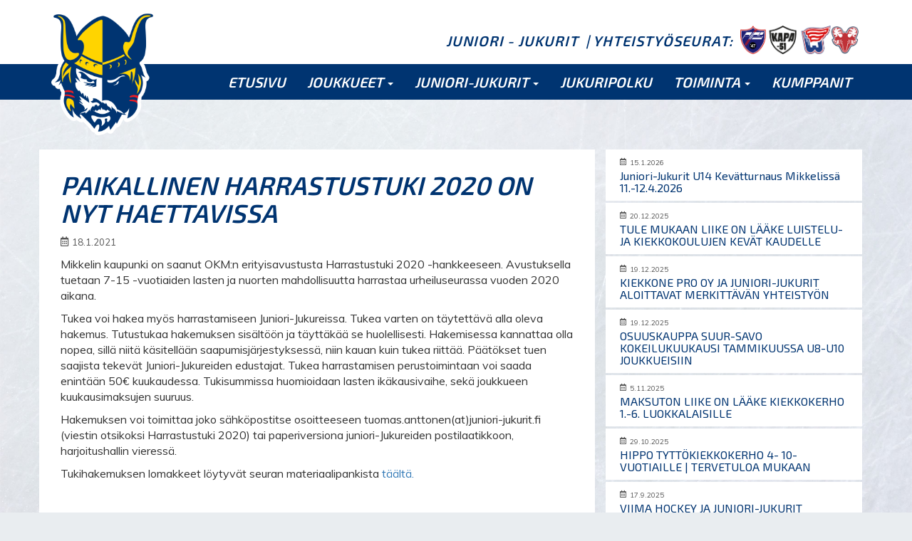

--- FILE ---
content_type: text/html; charset=UTF-8
request_url: https://www.juniori-jukurit.fi/2021/01/18/paikallinen-harrastustuki-2020-on-nyt-haettavissa/
body_size: 9987
content:
<!DOCTYPE html> <!--[if lt IE 7]><html class="no-js lt-ie9 lt-ie8 lt-ie7" lang="fi" xmlns:og="http://opengraphprotocol.org/schema/" xmlns:fb="http://www.facebook.com/2008/fbml"> <![endif]--> <!--[if IE 7]><html class="no-js lt-ie9 lt-ie8" lang="fi" xmlns:og="http://opengraphprotocol.org/schema/" xmlns:fb="http://www.facebook.com/2008/fbml"> <![endif]--> <!--[if IE 8]><html class="no-js lt-ie9" lang="fi" xmlns:og="http://opengraphprotocol.org/schema/" xmlns:fb="http://www.facebook.com/2008/fbml"> <![endif]--> <!--[if gt IE 8]><!--><html class="no-js" lang="fi" xmlns:og="http://opengraphprotocol.org/schema/" xmlns:fb="http://www.facebook.com/2008/fbml"> <!--<![endif]--><head><meta charset="UTF-8"><meta http-equiv="X-UA-Compatible" content="IE=edge"><meta name="viewport" content="width=device-width"><link rel="pingback" href="https://www.juniori-jukurit.fi/xmlrpc.php"><link rel="shortcut icon" href="/wp-content/uploads/favicon.png" /><link href="https://fonts.googleapis.com/css?family=Exo+2:400,600|Muli:300,400,700&display=swap" rel="stylesheet">  <script async src="https://www.googletagmanager.com/gtag/js?id=UA-54180990-31"></script> <script>window.dataLayer = window.dataLayer || [];
  function gtag(){dataLayer.push(arguments);}
  gtag('js', new Date());

  gtag('config', 'UA-54180990-31');</script> <title>PAIKALLINEN HARRASTUSTUKI 2020 ON NYT HAETTAVISSA | Juniori&#x2d;Jukurit</title><style>img:is([sizes="auto" i], [sizes^="auto," i]) { contain-intrinsic-size: 3000px 1500px }</style><link rel="canonical" href="https://www.juniori-jukurit.fi/2021/01/18/paikallinen-harrastustuki-2020-on-nyt-haettavissa/" /><meta name="description" content="Mikkelin kaupunki on saanut OKM:n erityisavustusta Harrastustuki 2020 &#x2d;hankkeeseen. Avustuksella tuetaan 7&#x2d;15 &#x2d;vuotiaiden lasten ja nuorten mahdollisuutta&#8230;" /><meta property="og:type" content="article" /><meta property="og:locale" content="fi_FI" /><meta property="og:site_name" content="Juniori-Jukurit" /><meta property="og:title" content="PAIKALLINEN HARRASTUSTUKI 2020 ON NYT HAETTAVISSA | Juniori&#x2d;Jukurit" /><meta property="og:description" content="Mikkelin kaupunki on saanut OKM:n erityisavustusta Harrastustuki 2020 &#x2d;hankkeeseen. Avustuksella tuetaan 7&#x2d;15 &#x2d;vuotiaiden lasten ja nuorten mahdollisuutta harrastaa urheiluseurassa vuoden 2020 aikana." /><meta property="og:url" content="https://www.juniori-jukurit.fi/2021/01/18/paikallinen-harrastustuki-2020-on-nyt-haettavissa/" /><meta property="og:image" content="https://www.juniori-jukurit.fi/wp-content/uploads/2020/01/harrastustuki2020.jpg" /><meta property="og:image:width" content="1000" /><meta property="og:image:height" content="951" /><meta property="article:published_time" content="2021-01-18T07:12:50+00:00" /><meta property="article:modified_time" content="2021-01-18T11:56:17+00:00" /><meta name="twitter:card" content="summary_large_image" /><meta name="twitter:title" content="PAIKALLINEN HARRASTUSTUKI 2020 ON NYT HAETTAVISSA | Juniori&#x2d;Jukurit" /><meta name="twitter:description" content="Mikkelin kaupunki on saanut OKM:n erityisavustusta Harrastustuki 2020 &#x2d;hankkeeseen. Avustuksella tuetaan 7&#x2d;15 &#x2d;vuotiaiden lasten ja nuorten mahdollisuutta harrastaa urheiluseurassa vuoden 2020 aikana." /><meta name="twitter:image" content="https://www.juniori-jukurit.fi/wp-content/uploads/2020/01/harrastustuki2020.jpg" /> <script type="application/ld+json">{"@context":"https://schema.org","@graph":[{"@type":"WebSite","@id":"https://www.juniori-jukurit.fi/#/schema/WebSite","url":"https://www.juniori-jukurit.fi/","name":"Juniori&#x2d;Jukurit","description":"Kasva kiekkoon. Kasva elämään!","inLanguage":"fi","potentialAction":{"@type":"SearchAction","target":{"@type":"EntryPoint","urlTemplate":"https://www.juniori-jukurit.fi/search/{search_term_string}/"},"query-input":"required name=search_term_string"},"publisher":{"@type":"Organization","@id":"https://www.juniori-jukurit.fi/#/schema/Organization","name":"Juniori&#x2d;Jukurit","url":"https://www.juniori-jukurit.fi/"}},{"@type":"WebPage","@id":"https://www.juniori-jukurit.fi/2021/01/18/paikallinen-harrastustuki-2020-on-nyt-haettavissa/","url":"https://www.juniori-jukurit.fi/2021/01/18/paikallinen-harrastustuki-2020-on-nyt-haettavissa/","name":"PAIKALLINEN HARRASTUSTUKI 2020 ON NYT HAETTAVISSA | Juniori&#x2d;Jukurit","description":"Mikkelin kaupunki on saanut OKM:n erityisavustusta Harrastustuki 2020 &#x2d;hankkeeseen. Avustuksella tuetaan 7&#x2d;15 &#x2d;vuotiaiden lasten ja nuorten mahdollisuutta&#8230;","inLanguage":"fi","isPartOf":{"@id":"https://www.juniori-jukurit.fi/#/schema/WebSite"},"breadcrumb":{"@type":"BreadcrumbList","@id":"https://www.juniori-jukurit.fi/#/schema/BreadcrumbList","itemListElement":[{"@type":"ListItem","position":1,"item":"https://www.juniori-jukurit.fi/","name":"Juniori&#x2d;Jukurit"},{"@type":"ListItem","position":2,"item":"https://www.juniori-jukurit.fi/category/juniori-jukurit/","name":"Kategoria: Juniori&#x2d;Jukurit"},{"@type":"ListItem","position":3,"name":"PAIKALLINEN HARRASTUSTUKI 2020 ON NYT HAETTAVISSA"}]},"potentialAction":{"@type":"ReadAction","target":"https://www.juniori-jukurit.fi/2021/01/18/paikallinen-harrastustuki-2020-on-nyt-haettavissa/"},"datePublished":"2021-01-18T07:12:50+00:00","dateModified":"2021-01-18T11:56:17+00:00","author":{"@type":"Person","@id":"https://www.juniori-jukurit.fi/#/schema/Person/e3206e5da79f54e7359f540368b4bafe","name":"Tuomas"}}]}</script> <link rel="alternate" type="application/rss+xml" title="Juniori-Jukurit &raquo; syöte" href="https://www.juniori-jukurit.fi/feed/" /><link rel="alternate" type="application/rss+xml" title="Juniori-Jukurit &raquo; kommenttien syöte" href="https://www.juniori-jukurit.fi/comments/feed/" /><meta property="fb:admins" content="YOUR USER ID"/><meta property="og:title" content="PAIKALLINEN HARRASTUSTUKI 2020 ON NYT HAETTAVISSA"/><meta property="og:type" content="article"/><meta property="og:url" content="https://www.juniori-jukurit.fi/2021/01/18/paikallinen-harrastustuki-2020-on-nyt-haettavissa/"/><meta property="og:site_name" content="Your Site NAME Goes HERE"/><meta property="og:image" content="https://www.juniori-jukurit.fi/wp-content/uploads/2020/01/harrastustuki2020.jpg"/><link rel='stylesheet' id='sbi_styles-css' href='https://www.juniori-jukurit.fi/wp-content/plugins/instagram-feed/css/sbi-styles.min.css?ver=6.9.1' type='text/css' media='all' /><link rel='stylesheet' id='wp-block-library-css' href='https://www.juniori-jukurit.fi/wp-includes/css/dist/block-library/style.min.css?ver=6.8.3' type='text/css' media='all' /><style id='classic-theme-styles-inline-css' type='text/css'>/*! This file is auto-generated */
.wp-block-button__link{color:#fff;background-color:#32373c;border-radius:9999px;box-shadow:none;text-decoration:none;padding:calc(.667em + 2px) calc(1.333em + 2px);font-size:1.125em}.wp-block-file__button{background:#32373c;color:#fff;text-decoration:none}</style><style id='global-styles-inline-css' type='text/css'>:root{--wp--preset--aspect-ratio--square: 1;--wp--preset--aspect-ratio--4-3: 4/3;--wp--preset--aspect-ratio--3-4: 3/4;--wp--preset--aspect-ratio--3-2: 3/2;--wp--preset--aspect-ratio--2-3: 2/3;--wp--preset--aspect-ratio--16-9: 16/9;--wp--preset--aspect-ratio--9-16: 9/16;--wp--preset--color--black: #000000;--wp--preset--color--cyan-bluish-gray: #abb8c3;--wp--preset--color--white: #ffffff;--wp--preset--color--pale-pink: #f78da7;--wp--preset--color--vivid-red: #cf2e2e;--wp--preset--color--luminous-vivid-orange: #ff6900;--wp--preset--color--luminous-vivid-amber: #fcb900;--wp--preset--color--light-green-cyan: #7bdcb5;--wp--preset--color--vivid-green-cyan: #00d084;--wp--preset--color--pale-cyan-blue: #8ed1fc;--wp--preset--color--vivid-cyan-blue: #0693e3;--wp--preset--color--vivid-purple: #9b51e0;--wp--preset--gradient--vivid-cyan-blue-to-vivid-purple: linear-gradient(135deg,rgba(6,147,227,1) 0%,rgb(155,81,224) 100%);--wp--preset--gradient--light-green-cyan-to-vivid-green-cyan: linear-gradient(135deg,rgb(122,220,180) 0%,rgb(0,208,130) 100%);--wp--preset--gradient--luminous-vivid-amber-to-luminous-vivid-orange: linear-gradient(135deg,rgba(252,185,0,1) 0%,rgba(255,105,0,1) 100%);--wp--preset--gradient--luminous-vivid-orange-to-vivid-red: linear-gradient(135deg,rgba(255,105,0,1) 0%,rgb(207,46,46) 100%);--wp--preset--gradient--very-light-gray-to-cyan-bluish-gray: linear-gradient(135deg,rgb(238,238,238) 0%,rgb(169,184,195) 100%);--wp--preset--gradient--cool-to-warm-spectrum: linear-gradient(135deg,rgb(74,234,220) 0%,rgb(151,120,209) 20%,rgb(207,42,186) 40%,rgb(238,44,130) 60%,rgb(251,105,98) 80%,rgb(254,248,76) 100%);--wp--preset--gradient--blush-light-purple: linear-gradient(135deg,rgb(255,206,236) 0%,rgb(152,150,240) 100%);--wp--preset--gradient--blush-bordeaux: linear-gradient(135deg,rgb(254,205,165) 0%,rgb(254,45,45) 50%,rgb(107,0,62) 100%);--wp--preset--gradient--luminous-dusk: linear-gradient(135deg,rgb(255,203,112) 0%,rgb(199,81,192) 50%,rgb(65,88,208) 100%);--wp--preset--gradient--pale-ocean: linear-gradient(135deg,rgb(255,245,203) 0%,rgb(182,227,212) 50%,rgb(51,167,181) 100%);--wp--preset--gradient--electric-grass: linear-gradient(135deg,rgb(202,248,128) 0%,rgb(113,206,126) 100%);--wp--preset--gradient--midnight: linear-gradient(135deg,rgb(2,3,129) 0%,rgb(40,116,252) 100%);--wp--preset--font-size--small: 13px;--wp--preset--font-size--medium: 20px;--wp--preset--font-size--large: 36px;--wp--preset--font-size--x-large: 42px;--wp--preset--spacing--20: 0.44rem;--wp--preset--spacing--30: 0.67rem;--wp--preset--spacing--40: 1rem;--wp--preset--spacing--50: 1.5rem;--wp--preset--spacing--60: 2.25rem;--wp--preset--spacing--70: 3.38rem;--wp--preset--spacing--80: 5.06rem;--wp--preset--shadow--natural: 6px 6px 9px rgba(0, 0, 0, 0.2);--wp--preset--shadow--deep: 12px 12px 50px rgba(0, 0, 0, 0.4);--wp--preset--shadow--sharp: 6px 6px 0px rgba(0, 0, 0, 0.2);--wp--preset--shadow--outlined: 6px 6px 0px -3px rgba(255, 255, 255, 1), 6px 6px rgba(0, 0, 0, 1);--wp--preset--shadow--crisp: 6px 6px 0px rgba(0, 0, 0, 1);}:where(.is-layout-flex){gap: 0.5em;}:where(.is-layout-grid){gap: 0.5em;}body .is-layout-flex{display: flex;}.is-layout-flex{flex-wrap: wrap;align-items: center;}.is-layout-flex > :is(*, div){margin: 0;}body .is-layout-grid{display: grid;}.is-layout-grid > :is(*, div){margin: 0;}:where(.wp-block-columns.is-layout-flex){gap: 2em;}:where(.wp-block-columns.is-layout-grid){gap: 2em;}:where(.wp-block-post-template.is-layout-flex){gap: 1.25em;}:where(.wp-block-post-template.is-layout-grid){gap: 1.25em;}.has-black-color{color: var(--wp--preset--color--black) !important;}.has-cyan-bluish-gray-color{color: var(--wp--preset--color--cyan-bluish-gray) !important;}.has-white-color{color: var(--wp--preset--color--white) !important;}.has-pale-pink-color{color: var(--wp--preset--color--pale-pink) !important;}.has-vivid-red-color{color: var(--wp--preset--color--vivid-red) !important;}.has-luminous-vivid-orange-color{color: var(--wp--preset--color--luminous-vivid-orange) !important;}.has-luminous-vivid-amber-color{color: var(--wp--preset--color--luminous-vivid-amber) !important;}.has-light-green-cyan-color{color: var(--wp--preset--color--light-green-cyan) !important;}.has-vivid-green-cyan-color{color: var(--wp--preset--color--vivid-green-cyan) !important;}.has-pale-cyan-blue-color{color: var(--wp--preset--color--pale-cyan-blue) !important;}.has-vivid-cyan-blue-color{color: var(--wp--preset--color--vivid-cyan-blue) !important;}.has-vivid-purple-color{color: var(--wp--preset--color--vivid-purple) !important;}.has-black-background-color{background-color: var(--wp--preset--color--black) !important;}.has-cyan-bluish-gray-background-color{background-color: var(--wp--preset--color--cyan-bluish-gray) !important;}.has-white-background-color{background-color: var(--wp--preset--color--white) !important;}.has-pale-pink-background-color{background-color: var(--wp--preset--color--pale-pink) !important;}.has-vivid-red-background-color{background-color: var(--wp--preset--color--vivid-red) !important;}.has-luminous-vivid-orange-background-color{background-color: var(--wp--preset--color--luminous-vivid-orange) !important;}.has-luminous-vivid-amber-background-color{background-color: var(--wp--preset--color--luminous-vivid-amber) !important;}.has-light-green-cyan-background-color{background-color: var(--wp--preset--color--light-green-cyan) !important;}.has-vivid-green-cyan-background-color{background-color: var(--wp--preset--color--vivid-green-cyan) !important;}.has-pale-cyan-blue-background-color{background-color: var(--wp--preset--color--pale-cyan-blue) !important;}.has-vivid-cyan-blue-background-color{background-color: var(--wp--preset--color--vivid-cyan-blue) !important;}.has-vivid-purple-background-color{background-color: var(--wp--preset--color--vivid-purple) !important;}.has-black-border-color{border-color: var(--wp--preset--color--black) !important;}.has-cyan-bluish-gray-border-color{border-color: var(--wp--preset--color--cyan-bluish-gray) !important;}.has-white-border-color{border-color: var(--wp--preset--color--white) !important;}.has-pale-pink-border-color{border-color: var(--wp--preset--color--pale-pink) !important;}.has-vivid-red-border-color{border-color: var(--wp--preset--color--vivid-red) !important;}.has-luminous-vivid-orange-border-color{border-color: var(--wp--preset--color--luminous-vivid-orange) !important;}.has-luminous-vivid-amber-border-color{border-color: var(--wp--preset--color--luminous-vivid-amber) !important;}.has-light-green-cyan-border-color{border-color: var(--wp--preset--color--light-green-cyan) !important;}.has-vivid-green-cyan-border-color{border-color: var(--wp--preset--color--vivid-green-cyan) !important;}.has-pale-cyan-blue-border-color{border-color: var(--wp--preset--color--pale-cyan-blue) !important;}.has-vivid-cyan-blue-border-color{border-color: var(--wp--preset--color--vivid-cyan-blue) !important;}.has-vivid-purple-border-color{border-color: var(--wp--preset--color--vivid-purple) !important;}.has-vivid-cyan-blue-to-vivid-purple-gradient-background{background: var(--wp--preset--gradient--vivid-cyan-blue-to-vivid-purple) !important;}.has-light-green-cyan-to-vivid-green-cyan-gradient-background{background: var(--wp--preset--gradient--light-green-cyan-to-vivid-green-cyan) !important;}.has-luminous-vivid-amber-to-luminous-vivid-orange-gradient-background{background: var(--wp--preset--gradient--luminous-vivid-amber-to-luminous-vivid-orange) !important;}.has-luminous-vivid-orange-to-vivid-red-gradient-background{background: var(--wp--preset--gradient--luminous-vivid-orange-to-vivid-red) !important;}.has-very-light-gray-to-cyan-bluish-gray-gradient-background{background: var(--wp--preset--gradient--very-light-gray-to-cyan-bluish-gray) !important;}.has-cool-to-warm-spectrum-gradient-background{background: var(--wp--preset--gradient--cool-to-warm-spectrum) !important;}.has-blush-light-purple-gradient-background{background: var(--wp--preset--gradient--blush-light-purple) !important;}.has-blush-bordeaux-gradient-background{background: var(--wp--preset--gradient--blush-bordeaux) !important;}.has-luminous-dusk-gradient-background{background: var(--wp--preset--gradient--luminous-dusk) !important;}.has-pale-ocean-gradient-background{background: var(--wp--preset--gradient--pale-ocean) !important;}.has-electric-grass-gradient-background{background: var(--wp--preset--gradient--electric-grass) !important;}.has-midnight-gradient-background{background: var(--wp--preset--gradient--midnight) !important;}.has-small-font-size{font-size: var(--wp--preset--font-size--small) !important;}.has-medium-font-size{font-size: var(--wp--preset--font-size--medium) !important;}.has-large-font-size{font-size: var(--wp--preset--font-size--large) !important;}.has-x-large-font-size{font-size: var(--wp--preset--font-size--x-large) !important;}
:where(.wp-block-post-template.is-layout-flex){gap: 1.25em;}:where(.wp-block-post-template.is-layout-grid){gap: 1.25em;}
:where(.wp-block-columns.is-layout-flex){gap: 2em;}:where(.wp-block-columns.is-layout-grid){gap: 2em;}
:root :where(.wp-block-pullquote){font-size: 1.5em;line-height: 1.6;}</style><link rel='stylesheet' id='bootstrap-style-css' href='https://www.juniori-jukurit.fi/wp-content/cache/autoptimize/css/autoptimize_single_fff0df3a3faf9c8598bf65b63dfa7d94.css?ver=3.3.7' type='text/css' media='all' /><link rel='stylesheet' id='fontawesome-style-css' href='https://www.juniori-jukurit.fi/wp-content/cache/autoptimize/css/autoptimize_single_3a0366fe4716c7111a0398843e4bcd22.css?ver=4.7.0' type='text/css' media='all' /><link rel='stylesheet' id='main-style-css' href='https://www.juniori-jukurit.fi/wp-content/cache/autoptimize/css/autoptimize_single_a4dbc46032651969ebd408b2e0cdf398.css?ver=6.8.3' type='text/css' media='all' /><link rel='stylesheet' id='bootstrap-basic-style-css' href='https://www.juniori-jukurit.fi/wp-content/cache/autoptimize/css/autoptimize_single_9a4403d290cf7046ef06591c5a46963a.css?ver=6.8.3' type='text/css' media='all' /> <script type="text/javascript" src="https://www.juniori-jukurit.fi/wp-includes/js/jquery/jquery.min.js?ver=3.7.1" id="jquery-core-js"></script> <script type="text/javascript" src="https://www.juniori-jukurit.fi/wp-includes/js/jquery/jquery-migrate.min.js?ver=3.4.1" id="jquery-migrate-js"></script> <script type="text/javascript" src="https://www.juniori-jukurit.fi/wp-content/themes/bootstrap-basic/js/vendor/modernizr.min.js?ver=3.3.1" id="modernizr-script-js"></script> <!--[if lt IE 9]> <script type="text/javascript" src="https://www.juniori-jukurit.fi/wp-content/themes/bootstrap-basic/js/vendor/respond.min.js?ver=1.4.2" id="respond-script-js"></script> <![endif]--> <!--[if lte IE 9]> <script type="text/javascript" src="https://www.juniori-jukurit.fi/wp-content/themes/bootstrap-basic/js/vendor/html5shiv.min.js?ver=3.7.3" id="html5-shiv-script-js"></script> <![endif]--><link rel="https://api.w.org/" href="https://www.juniori-jukurit.fi/wp-json/" /><link rel="alternate" title="JSON" type="application/json" href="https://www.juniori-jukurit.fi/wp-json/wp/v2/posts/1566" /><link rel="EditURI" type="application/rsd+xml" title="RSD" href="https://www.juniori-jukurit.fi/xmlrpc.php?rsd" /><link rel="alternate" title="oEmbed (JSON)" type="application/json+oembed" href="https://www.juniori-jukurit.fi/wp-json/oembed/1.0/embed?url=https%3A%2F%2Fwww.juniori-jukurit.fi%2F2021%2F01%2F18%2Fpaikallinen-harrastustuki-2020-on-nyt-haettavissa%2F" /><link rel="alternate" title="oEmbed (XML)" type="text/xml+oembed" href="https://www.juniori-jukurit.fi/wp-json/oembed/1.0/embed?url=https%3A%2F%2Fwww.juniori-jukurit.fi%2F2021%2F01%2F18%2Fpaikallinen-harrastustuki-2020-on-nyt-haettavissa%2F&#038;format=xml" /></head><body class="wp-singular post-template-default single single-post postid-1566 single-format-standard wp-theme-bootstrap-basic"> <!--[if lt IE 8]><p class="ancient-browser-alert">You are using an <strong>outdated</strong> browser. Please <a href="http://browsehappy.com/" target="_blank">upgrade your browser</a>.</p> <![endif]--><header role="banner" class="header"><div class="container"> <a href="https://www.juniori-jukurit.fi/" title="Juniori-Jukurit" rel="home" class="logo-link"><img src="/wp-content/uploads/Mikkelin_Jukurit_logo.png" alt= "Mikkelin_Jukurit" class="img-logo"></a></div><div class="header-top"><div class="container"><div class="pull-right"><div id="custom_html-2" class="widget_text widget widget_custom_html"><div class="textwidget custom-html-widget"><h1 class="jj">Juniori - Jukurit <span> | Yhteistyöseurat: <img alt="Yhteistyöseurat" src="/wp-content/uploads/2021/06/yht2.png" class="yht-logot"> </span></h1></div></div></div><div class="clearfix"></div></div></div><div class="main-navigation"><div class="container"><nav class="navbar navbar-inverse navbar-right" role="navigation"><div class="navbar-header"> <button type="button" class="navbar-toggle" data-toggle="collapse" data-target=".navbar-primary-collapse"> <span class="sr-only">Toggle navigation</span> <span class="icon-bar"></span> <span class="icon-bar"></span> <span class="icon-bar"></span> </button></div><div class="collapse navbar-collapse navbar-primary-collapse"><ul id="menu-menu" class="nav navbar-nav"><li id="menu-item-7" class="menu-item menu-item-type-post_type menu-item-object-page menu-item-home menu-item-7"><a href="https://www.juniori-jukurit.fi/">ETUSIVU</a></li><li id="menu-item-50" class="menu-item menu-item-type-post_type menu-item-object-page menu-item-has-children menu-item-50 dropdown" data-dropdown="dropdown"><a href="https://www.juniori-jukurit.fi/juniori-jukurit-joukkueet/" class="dropdown-toggle" data-toggle="dropdown">JOUKKUEET <span class="caret"></span> </a><ul class="sub-menu dropdown-menu"><li id="menu-item-52" class="menu-item menu-item-type-post_type menu-item-object-page menu-item-52"><a href="https://www.juniori-jukurit.fi/juniori-jukurit-joukkueet/u18/">U18</a></li><li id="menu-item-6384" class="menu-item menu-item-type-post_type menu-item-object-page menu-item-6384"><a href="https://www.juniori-jukurit.fi/juniori-jukurit-joukkueet/u16-u18/">U16 / U18 Akatemia</a></li><li id="menu-item-209" class="menu-item menu-item-type-post_type menu-item-object-page menu-item-209"><a href="https://www.juniori-jukurit.fi/juniori-jukurit-joukkueet/u16/">U16</a></li><li id="menu-item-210" class="menu-item menu-item-type-post_type menu-item-object-page menu-item-210"><a href="https://www.juniori-jukurit.fi/juniori-jukurit-joukkueet/u15/">U15</a></li><li id="menu-item-211" class="menu-item menu-item-type-post_type menu-item-object-page menu-item-211"><a href="https://www.juniori-jukurit.fi/juniori-jukurit-joukkueet/u14/">U14</a></li><li id="menu-item-248" class="menu-item menu-item-type-post_type menu-item-object-page menu-item-248"><a href="https://www.juniori-jukurit.fi/juniori-jukurit-joukkueet/u13/">U13</a></li><li id="menu-item-1721" class="menu-item menu-item-type-post_type menu-item-object-page menu-item-1721"><a href="https://www.juniori-jukurit.fi/juniori-jukurit-joukkueet/u12/">U12</a></li><li id="menu-item-2866" class="menu-item menu-item-type-post_type menu-item-object-page menu-item-2866"><a href="https://www.juniori-jukurit.fi/juniori-jukurit-joukkueet/u11/">U11</a></li><li id="menu-item-4067" class="menu-item menu-item-type-post_type menu-item-object-page menu-item-4067"><a href="https://www.juniori-jukurit.fi/juniori-jukurit-joukkueet/u10/">U10</a></li><li id="menu-item-6385" class="menu-item menu-item-type-post_type menu-item-object-page menu-item-6385"><a href="https://www.juniori-jukurit.fi/juniori-jukurit-joukkueet/u9/">U9</a></li><li id="menu-item-7329" class="menu-item menu-item-type-post_type menu-item-object-page menu-item-7329"><a href="https://www.juniori-jukurit.fi/juniori-jukurit-joukkueet/u8/">U8</a></li><li id="menu-item-51" class="menu-item menu-item-type-post_type menu-item-object-page menu-item-51"><a href="https://www.juniori-jukurit.fi/juniori-jukurit-joukkueet/luistelu-ja-kiekkokoulut/">Luistelu-  ja Kiekkokoulut</a></li><li id="menu-item-242" class="menu-item menu-item-type-post_type menu-item-object-page menu-item-242"><a href="https://www.juniori-jukurit.fi/juniori-jukurit-joukkueet/harrastenaiset/">Harrastenaiset</a></li><li id="menu-item-4068" class="menu-item menu-item-type-post_type menu-item-object-page menu-item-4068"><a href="https://www.juniori-jukurit.fi/juniori-jukurit-joukkueet/tyttokiekko/">Tyttökiekko</a></li></ul></li><li id="menu-item-49" class="menu-item menu-item-type-post_type menu-item-object-page menu-item-has-children menu-item-49 dropdown" data-dropdown="dropdown"><a href="https://www.juniori-jukurit.fi/juniori-jukurit/" class="dropdown-toggle" data-toggle="dropdown">JUNIORI-JUKURIT <span class="caret"></span> </a><ul class="sub-menu dropdown-menu"><li id="menu-item-295" class="menu-item menu-item-type-post_type menu-item-object-page menu-item-295"><a href="https://www.juniori-jukurit.fi/juniori-jukurit/yhteystiedot/">Yhteystiedot</a></li><li id="menu-item-286" class="menu-item menu-item-type-custom menu-item-object-custom menu-item-286"><a target="_blank" href="/wp-content/uploads/2024/08/Juniori-Jukurit-Ry-saannot-2024.pdf">Yhdistyksen säännöt (pdf)</a></li><li id="menu-item-287" class="menu-item menu-item-type-custom menu-item-object-custom menu-item-287"><a target="_blank" href="https://www.juniori-jukurit.fi/wp-content/uploads/2022/02/Toimintakäsikirja.pdf">Toimintakäsikirja (pdf)</a></li><li id="menu-item-5068" class="menu-item menu-item-type-custom menu-item-object-custom menu-item-5068"><a target="_blank" href="https://www.juniori-jukurit.fi/wp-content/uploads/2023/03/Juniori-Jukurit_kausijulkaisu_2022-2023_web.pdf">Kausijulkaisu 2022-2023 (pdf)</a></li><li id="menu-item-3935" class="menu-item menu-item-type-custom menu-item-object-custom menu-item-3935"><a target="_blank" href="https://www.juniori-jukurit.fi/wp-content/uploads/2022/02/Juniori-Jukurit_kausijulkaisu_2021-2022_web.pdf">Kausijulkaisu 2021-2022 (pdf)</a></li><li id="menu-item-2659" class="menu-item menu-item-type-custom menu-item-object-custom menu-item-2659"><a target="_blank" href="https://www.juniori-jukurit.fi/wp-content/uploads/2021/02/Juniori-Jukurit_kausijulkaisu_2020-2021_web.pdf">Kausijulkaisu 2020-2021 (pdf)</a></li><li id="menu-item-1240" class="menu-item menu-item-type-custom menu-item-object-custom menu-item-1240"><a target="_blank" href="https://www.juniori-jukurit.fi/wp-content/uploads/2019/12/Juniori-Jukurit_kausijulkaisu_2019-2020.pdf">Kausijulkaisu 2019-2020 (pdf)</a></li><li id="menu-item-289" class="menu-item menu-item-type-custom menu-item-object-custom menu-item-289"><a target="_blank" href="/wp-content/uploads/2019/10/Juniori-Jukurit_kausijulkaisu_2018-2019.pdf">Kausijulkaisu 2018-2019 (pdf)</a></li><li id="menu-item-292" class="menu-item menu-item-type-post_type menu-item-object-page menu-item-292"><a href="https://www.juniori-jukurit.fi/juniori-jukurit/rekisteriseloste/">Rekisteriseloste</a></li></ul></li><li id="menu-item-53" class="menu-item menu-item-type-post_type menu-item-object-page menu-item-53"><a href="https://www.juniori-jukurit.fi/jukuripolku/">JUKURIPOLKU</a></li><li id="menu-item-48" class="menu-item menu-item-type-post_type menu-item-object-page menu-item-has-children menu-item-48 dropdown" data-dropdown="dropdown"><a href="https://www.juniori-jukurit.fi/toiminta/" class="dropdown-toggle" data-toggle="dropdown">TOIMINTA <span class="caret"></span> </a><ul class="sub-menu dropdown-menu"><li id="menu-item-369" class="menu-item menu-item-type-post_type menu-item-object-page menu-item-369"><a href="https://www.juniori-jukurit.fi/toiminta/materiaalipankki/">Materiaalipankki</a></li><li id="menu-item-490" class="menu-item menu-item-type-post_type menu-item-object-page menu-item-490"><a href="https://www.juniori-jukurit.fi/toiminta/talous/">TALOUS</a></li><li id="menu-item-497" class="menu-item menu-item-type-post_type menu-item-object-page menu-item-497"><a href="https://www.juniori-jukurit.fi/toiminta/seura-asut/">Seura-asut</a></li><li id="menu-item-296" class="menu-item menu-item-type-custom menu-item-object-custom menu-item-296"><a target="_blank" href="/wp-content/uploads/2019/10/Joukkueiden-toimintakaudet.pdf">Toimintakaudet (pdf)</a></li><li id="menu-item-297" class="menu-item menu-item-type-custom menu-item-object-custom menu-item-297"><a target="_blank" href="/wp-content/uploads/2019/10/toimihenkiloidentehtavankuvaukset2017.pdf">Toimihenkilöiden tehtävänkuvakuset (pdf)</a></li><li id="menu-item-298" class="menu-item menu-item-type-custom menu-item-object-custom menu-item-298"><a target="_blank" href="/wp-content/uploads/2020/04/Joukkueen-toimintasuunnitelma-jukurit.docx">Toimintasuunnitelmapohja (doc)</a></li><li id="menu-item-299" class="menu-item menu-item-type-custom menu-item-object-custom menu-item-299"><a target="_blank" href="/wp-content/uploads/2020/04/Joukkueen-toimintakertomus-jukurit.docx">Toimintakertomuspohja (doc)</a></li></ul></li><li id="menu-item-313" class="menu-item menu-item-type-post_type menu-item-object-page menu-item-313"><a href="https://www.juniori-jukurit.fi/kumppanit/">KUMPPANIT</a></li></ul></div></nav></div></div></header><div class="container page-container"><div id="content" class="row row-with-vspace site-content"><div class="col-md-8 content-area" id="main-column"><main id="main" class="site-main" role="main"><article id="post-1566" class="post-1566 post type-post status-publish format-standard has-post-thumbnail hentry category-juniori-jukurit"><header class="single-entry-header"><h1 class="single-entry-title">PAIKALLINEN HARRASTUSTUKI 2020 ON NYT HAETTAVISSA</h1> <span class="uutinen-pvm"><i class="far fa-calendar-alt"></i>18.1.2021</span><br></header><div class="entry-content"><div class="widget-container"><div id="widget-WJ4vqAVwniwZMobH4g01" class="widget widget-text"><div><p>Mikkelin kaupunki on saanut OKM:n erityisavustusta Harrastustuki 2020 -hankkeeseen. Avustuksella tuetaan 7-15 -vuotiaiden lasten ja nuorten mahdollisuutta harrastaa urheiluseurassa vuoden 2020 aikana.</p><p>Tukea voi hakea myös harrastamiseen Juniori-Jukureissa. Tukea varten on täytettävä alla oleva hakemus. Tutustukaa hakemuksen sisältöön ja täyttäkää se huolellisesti. Hakemisessa kannattaa olla nopea, sillä niitä käsitellään saapumisjärjestyksessä, niin kauan kuin tukea riittää. Päätökset tuen saajista tekevät Juniori-Jukureiden edustajat. Tukea harrastamisen perustoimintaan voi saada enintään 50€ kuukaudessa. Tukisummissa huomioidaan lasten ikäkausivaihe, sekä joukkueen kuukausimaksujen suuruus.</p><p>Hakemuksen voi toimittaa joko sähköpostitse osoitteeseen tuomas.anttonen(at)juniori-jukurit.fi (viestin otsikoksi Harrastustuki 2020) tai paperiversiona juniori-Jukureiden postilaatikkoon, harjoitushallin vieressä.</p></div></div></div><p>Tukihakemuksen lomakkeet löytyvät seuran materiaalipankista <a href="https://www.juniori-jukurit.fi/toiminta/materiaalipankki/">täältä.</a></p><div class="widget-container"><div id="widget-WJ4vqAVwniwZMobH4g01" class="widget widget-text"><div><p>&nbsp;</p><p><strong>Lisätiedot:</strong></p><p>Tuomas Anttonen</p></div><div>tuomas.anttonen(at)juniori-jukurit.fi</div><div>044 986 2385</div></div><div></div></div><div class="clearfix"></div></div><footer class="entry-meta"></footer></article></main></div><div class="col-sm-4"> <a href="https://www.juniori-jukurit.fi/2026/01/15/juniori-jukurit-u14-kevatturnaus-mikkelissa-11-12-4-2026/" rel="bookmark" class="uutinen-navi-link"> <span class="uutinen-pvm"><i class="far fa-calendar-alt"></i>15.1.2026</span><br><h4 >Juniori-Jukurit U14 Kevätturnaus Mikkelissä 11.-12.4.2026</h4></a> <a href="https://www.juniori-jukurit.fi/2025/12/20/ilmoittaudu-mukaan-liike-on-laake-luistelu-ja-kiekkokouluihin/" rel="bookmark" class="uutinen-navi-link"> <span class="uutinen-pvm"><i class="far fa-calendar-alt"></i>20.12.2025</span><br><h4 >TULE MUKAAN LIIKE ON LÄÄKE LUISTELU- JA KIEKKOKOULUJEN KEVÄT KAUDELLE</h4></a> <a href="https://www.juniori-jukurit.fi/2025/12/19/kiekkone-pro-oy-ja-juniori-jukurit-aloittavat-merkittavan-yhteistyon/" rel="bookmark" class="uutinen-navi-link"> <span class="uutinen-pvm"><i class="far fa-calendar-alt"></i>19.12.2025</span><br><h4 >KIEKKONE PRO OY JA JUNIORI-JUKURIT ALOITTAVAT MERKITTÄVÄN YHTEISTYÖN</h4></a> <a href="https://www.juniori-jukurit.fi/2025/12/19/osuuskauppa-suur-savo-kokeilukuukausi-tammikuussa-u8-u10-joukkueisiin/" rel="bookmark" class="uutinen-navi-link"> <span class="uutinen-pvm"><i class="far fa-calendar-alt"></i>19.12.2025</span><br><h4 >OSUUSKAUPPA SUUR-SAVO KOKEILUKUUKAUSI TAMMIKUUSSA U8-U10 JOUKKUEISIIN</h4></a> <a href="https://www.juniori-jukurit.fi/2025/11/05/liikeonlaake_kiekkokerho/" rel="bookmark" class="uutinen-navi-link"> <span class="uutinen-pvm"><i class="far fa-calendar-alt"></i>5.11.2025</span><br><h4 >MAKSUTON LIIKE ON LÄÄKE KIEKKOKERHO 1.-6. LUOKKALAISILLE</h4></a> <a href="https://www.juniori-jukurit.fi/2025/10/29/tyttokiekkokerho/" rel="bookmark" class="uutinen-navi-link"> <span class="uutinen-pvm"><i class="far fa-calendar-alt"></i>29.10.2025</span><br><h4 >HIPPO TYTTÖKIEKKOKERHO 4- 10- VUOTIAILLE | TERVETULOA MUKAAN</h4></a> <a href="https://www.juniori-jukurit.fi/2025/09/17/viima-hockey-ja-juniori-jukurit-kaynnistavat-ainutlaatuisen-fysiikkavalmennusyhteistyon/" rel="bookmark" class="uutinen-navi-link"> <span class="uutinen-pvm"><i class="far fa-calendar-alt"></i>17.9.2025</span><br><h4 >VIIMA HOCKEY JA JUNIORI-JUKURIT KÄYNNISTÄVÄT AINUTLAATUISEN FYSIIKKAVALMENNUSYHTEISTYÖN</h4></a> <a href="https://www.juniori-jukurit.fi/2025/08/28/vuosikokous/" rel="bookmark" class="uutinen-navi-link"> <span class="uutinen-pvm"><i class="far fa-calendar-alt"></i>28.8.2025</span><br><h4 >JUNIORI-JUKURIT RY VUOSIKOKOUKSEN PÄÄTÖKSIÄ</h4></a> <a href="https://www.juniori-jukurit.fi/2025/08/19/tervetuloa-mukaan-heimoon-nain-aloitat-jaakiekon-juniori-jukureissa/" rel="bookmark" class="uutinen-navi-link"> <span class="uutinen-pvm"><i class="far fa-calendar-alt"></i>19.8.2025</span><br><h4 >TERVETULOA MUKAAN HEIMOON &#8211; NÄIN ALOITAT JÄÄKIEKON JUNIORI-JUKUREISSA</h4></a> <a href="https://www.juniori-jukurit.fi/2025/05/07/juniorijoukkueiden-valmenajanimityksia-kaudelle-2022-23/" rel="bookmark" class="uutinen-navi-link"> <span class="uutinen-pvm"><i class="far fa-calendar-alt"></i>7.5.2025</span><br><h4 >JUNIORIJOUKKUEIDEN VALMENTAJANIMITYKSIÄ KAUDELLE 2025-2026</h4></a> <a href="https://www.juniori-jukurit.fi/2025/04/30/lahitapiola-savo-karjala-juniori-jukurien-yhteistyokumppaniksi/" rel="bookmark" class="uutinen-navi-link"> <span class="uutinen-pvm"><i class="far fa-calendar-alt"></i>30.4.2025</span><br><h4 >LÄHITAPIOLA SAVO-KARJALA JUNIORI-JUKURIEN YHTEISTYÖKUMPPANIKSI</h4></a> <a href="https://www.juniori-jukurit.fi/2025/04/21/mehilainen-juniori-jukurien-paayhteistyokumppaniksi/" rel="bookmark" class="uutinen-navi-link"> <span class="uutinen-pvm"><i class="far fa-calendar-alt"></i>21.4.2025</span><br><h4 >MEHILÄINEN JUNIORI-JUKURIEN PÄÄYHTEISTYÖKUMPPANIKSI</h4></a> <a href="https://www.juniori-jukurit.fi/2025/04/11/paattajaiset/" rel="bookmark" class="uutinen-navi-link"> <span class="uutinen-pvm"><i class="far fa-calendar-alt"></i>11.4.2025</span><br><h4 >JUNIORI-JUKURIEN KAUDEN PÄÄTTÄJÄISET KE 7.5. KLO 18</h4></a> <a href="https://www.juniori-jukurit.fi/2025/03/04/jukurit-u16-u18-akatemiajoukkue-tiedote/" rel="bookmark" class="uutinen-navi-link"> <span class="uutinen-pvm"><i class="far fa-calendar-alt"></i>4.3.2025</span><br><h4 >JUKURIT U16 / U18 AKATEMIAJOUKKUE TIEDOTE</h4></a> <a href="https://www.juniori-jukurit.fi/2024/12/21/rinta-jouppi-mukaan-juniori-jukurien-paayhteistyokumppaniksi/" rel="bookmark" class="uutinen-navi-link"> <span class="uutinen-pvm"><i class="far fa-calendar-alt"></i>21.12.2024</span><br><h4 >RINTA-JOUPPI JATKAA MUKANA HEIMOSSA</h4></a></div></div></div><div class="kumppanit-footer"><div class="container"> <a href="https://kiekkonen.fi/" rel="bookmark" class="kumppani-link"><img width="2000" height="2000" src="https://www.juniori-jukurit.fi/wp-content/uploads/2025/12/kiekkokone.png" class="attachment-full size-full wp-post-image" alt="" decoding="async" loading="lazy" srcset="https://www.juniori-jukurit.fi/wp-content/uploads/2025/12/kiekkokone.png 2000w, https://www.juniori-jukurit.fi/wp-content/uploads/2025/12/kiekkokone-600x600.png 600w, https://www.juniori-jukurit.fi/wp-content/uploads/2025/12/kiekkokone-1200x1200.png 1200w, https://www.juniori-jukurit.fi/wp-content/uploads/2025/12/kiekkokone-300x300.png 300w, https://www.juniori-jukurit.fi/wp-content/uploads/2025/12/kiekkokone-768x768.png 768w, https://www.juniori-jukurit.fi/wp-content/uploads/2025/12/kiekkokone-1536x1536.png 1536w" sizes="auto, (max-width: 2000px) 100vw, 2000px" /></a> <a href="https://suursavo.fi/" rel="bookmark" class="kumppani-link"><img width="1200" height="295" src="https://www.juniori-jukurit.fi/wp-content/uploads/2025/06/Osuuskauppa-Suur-Savo_Logo.png" class="attachment-full size-full wp-post-image" alt="" decoding="async" loading="lazy" srcset="https://www.juniori-jukurit.fi/wp-content/uploads/2025/06/Osuuskauppa-Suur-Savo_Logo.png 1200w, https://www.juniori-jukurit.fi/wp-content/uploads/2025/06/Osuuskauppa-Suur-Savo_Logo-700x172.png 700w, https://www.juniori-jukurit.fi/wp-content/uploads/2025/06/Osuuskauppa-Suur-Savo_Logo-768x189.png 768w" sizes="auto, (max-width: 1200px) 100vw, 1200px" /></a> <a href="https://www.lumme-energia.fi/sahkosopimus" rel="bookmark" class="kumppani-link"><img width="500" height="300" src="https://www.juniori-jukurit.fi/wp-content/uploads/2025/01/LummeEnergia.jpg" class="attachment-full size-full wp-post-image" alt="" decoding="async" loading="lazy" /></a> <a href="https://www.jalovesi.fi" rel="bookmark" class="kumppani-link"><img width="2480" height="1047" src="https://www.juniori-jukurit.fi/wp-content/uploads/2024/09/jalovesi.jpg" class="attachment-full size-full wp-post-image" alt="" decoding="async" loading="lazy" srcset="https://www.juniori-jukurit.fi/wp-content/uploads/2024/09/jalovesi.jpg 2480w, https://www.juniori-jukurit.fi/wp-content/uploads/2024/09/jalovesi-700x296.jpg 700w, https://www.juniori-jukurit.fi/wp-content/uploads/2024/09/jalovesi-1200x507.jpg 1200w, https://www.juniori-jukurit.fi/wp-content/uploads/2024/09/jalovesi-768x324.jpg 768w, https://www.juniori-jukurit.fi/wp-content/uploads/2024/09/jalovesi-1536x648.jpg 1536w, https://www.juniori-jukurit.fi/wp-content/uploads/2024/09/jalovesi-2048x865.jpg 2048w" sizes="auto, (max-width: 2480px) 100vw, 2480px" /></a> <a href="https://www.mehilainen.fi/" rel="bookmark" class="kumppani-link"><img width="1202" height="950" src="https://www.juniori-jukurit.fi/wp-content/uploads/2024/08/Mehilainen_logo.png" class="attachment-full size-full wp-post-image" alt="" decoding="async" loading="lazy" srcset="https://www.juniori-jukurit.fi/wp-content/uploads/2024/08/Mehilainen_logo.png 1202w, https://www.juniori-jukurit.fi/wp-content/uploads/2024/08/Mehilainen_logo-700x553.png 700w, https://www.juniori-jukurit.fi/wp-content/uploads/2024/08/Mehilainen_logo-1200x948.png 1200w, https://www.juniori-jukurit.fi/wp-content/uploads/2024/08/Mehilainen_logo-768x607.png 768w" sizes="auto, (max-width: 1202px) 100vw, 1202px" /></a> <a href="https://disec.fi/" rel="bookmark" class="kumppani-link"><img width="800" height="218" src="https://www.juniori-jukurit.fi/wp-content/uploads/2023/09/disec.jpg" class="attachment-full size-full wp-post-image" alt="" decoding="async" loading="lazy" srcset="https://www.juniori-jukurit.fi/wp-content/uploads/2023/09/disec.jpg 800w, https://www.juniori-jukurit.fi/wp-content/uploads/2023/09/disec-700x191.jpg 700w, https://www.juniori-jukurit.fi/wp-content/uploads/2023/09/disec-768x209.jpg 768w" sizes="auto, (max-width: 800px) 100vw, 800px" /></a> <a href="https://www.k-ruoka.fi/kauppa/k-citymarket-mikkeli" rel="bookmark" class="kumppani-link"><img width="500" height="150" src="https://www.juniori-jukurit.fi/wp-content/uploads/2022/06/citymarket.png" class="attachment-full size-full wp-post-image" alt="" decoding="async" loading="lazy" /></a> <a href="https://www.rinta-jouppi.com/?gclid=Cj0KCQjwsZKJBhC0ARIsAJ96n3VVBmHpq3xwMTzZgPnRTwYxyPNzf6uE-xpi7ZTzPKegJ9oxqgfKIasaArKREALw_wcB" rel="bookmark" class="kumppani-link"><img width="1000" height="232" src="https://www.juniori-jukurit.fi/wp-content/uploads/2021/08/rintajouppi-1.jpg" class="attachment-full size-full wp-post-image" alt="" decoding="async" loading="lazy" srcset="https://www.juniori-jukurit.fi/wp-content/uploads/2021/08/rintajouppi-1.jpg 1000w, https://www.juniori-jukurit.fi/wp-content/uploads/2021/08/rintajouppi-1-700x162.jpg 700w, https://www.juniori-jukurit.fi/wp-content/uploads/2021/08/rintajouppi-1-768x178.jpg 768w" sizes="auto, (max-width: 1000px) 100vw, 1000px" /></a> <a href="https://www.k-ryhma.fi/liikeonlaake" rel="bookmark" class="kumppani-link"><img width="1440" height="1037" src="https://www.juniori-jukurit.fi/wp-content/uploads/2019/09/Online-Large-1440x-Liike_on_laake_tunnus_harmaa.png" class="attachment-full size-full wp-post-image" alt="" decoding="async" loading="lazy" srcset="https://www.juniori-jukurit.fi/wp-content/uploads/2019/09/Online-Large-1440x-Liike_on_laake_tunnus_harmaa.png 1440w, https://www.juniori-jukurit.fi/wp-content/uploads/2019/09/Online-Large-1440x-Liike_on_laake_tunnus_harmaa-700x504.png 700w, https://www.juniori-jukurit.fi/wp-content/uploads/2019/09/Online-Large-1440x-Liike_on_laake_tunnus_harmaa-1200x864.png 1200w, https://www.juniori-jukurit.fi/wp-content/uploads/2019/09/Online-Large-1440x-Liike_on_laake_tunnus_harmaa-768x553.png 768w" sizes="auto, (max-width: 1440px) 100vw, 1440px" /></a> <a href="http://www.kuomiokoski.fi/" rel="bookmark" class="kumppani-link"><img width="300" height="150" src="https://www.juniori-jukurit.fi/wp-content/uploads/2019/09/kuorma.png" class="attachment-full size-full wp-post-image" alt="" decoding="async" loading="lazy" /></a> <a href="https://www.ese.fi/" rel="bookmark" class="kumppani-link"><img width="396" height="150" src="https://www.juniori-jukurit.fi/wp-content/uploads/ese.png" class="attachment-full size-full wp-post-image" alt="" decoding="async" loading="lazy" /></a> <a href="https://www.bauer.com" rel="bookmark" class="kumppani-link"><img width="10986" height="1536" src="https://www.juniori-jukurit.fi/wp-content/uploads/2019/09/Bauer_Logo_Horizontal_Black.png" class="attachment-full size-full wp-post-image" alt="" decoding="async" loading="lazy" srcset="https://www.juniori-jukurit.fi/wp-content/uploads/2019/09/Bauer_Logo_Horizontal_Black.png 10986w, https://www.juniori-jukurit.fi/wp-content/uploads/2019/09/Bauer_Logo_Horizontal_Black-700x98.png 700w, https://www.juniori-jukurit.fi/wp-content/uploads/2019/09/Bauer_Logo_Horizontal_Black-1200x168.png 1200w, https://www.juniori-jukurit.fi/wp-content/uploads/2019/09/Bauer_Logo_Horizontal_Black-768x107.png 768w, https://www.juniori-jukurit.fi/wp-content/uploads/2019/09/Bauer_Logo_Horizontal_Black-1536x215.png 1536w, https://www.juniori-jukurit.fi/wp-content/uploads/2019/09/Bauer_Logo_Horizontal_Black-2048x286.png 2048w" sizes="auto, (max-width: 10986px) 100vw, 10986px" /></a> <a href="https://uusi.op.fi//web/op-suur-savo" rel="bookmark" class="kumppani-link"><img width="500" height="150" src="https://www.juniori-jukurit.fi/wp-content/uploads/OPsuursavo.png" class="attachment-full size-full wp-post-image" alt="" decoding="async" loading="lazy" /></a></div></div><div class="footer-header"> <span class="footer-jj">Juniori</span> <img class="footer-logo " src="/wp-content/uploads/Mikkelin_Jukurit_logo.png" alt="jukurit" title="Jukurit"> <span class="footer-jj">Jukurit</span></div><footer class="site-footer" role="contentinfo"> <img src="/wp-content/uploads/Mikkelin_Jukurit_logo.png" alt= "Mikkelin_Jukurit" class="footer-logo hidden"><div class="container footer-container"><div id="footer-row" class="row"><div class="col-sm-4 footer-left"><div id="text-2" class="widget widget_text"><div class="textwidget"><h1>Yhteystiedot</h1><p><b>Toiminnanjohtaja</b><br /> Tuomas Anttonen<br /> tuomas.anttonen(at)juniori-jukurit.fi<br /> 044 986 2385</p><p><strong>Valmennuspäällikkö</strong><br /> Sakari Muotka<br /> sakari.muotka(at)juniori-jukurit.fi<br /> 041 3121 983</p><p><strong>Junioripäällikkö<br /> </strong>Vesa Pantzar<br /> vesa.pantzar(at)juniori-jukurit.fi<br /> 044 988 4174</p></div></div></div><div class="col-sm-4 footer-right text-center"><div id="text-3" class="widget widget_text"><div class="textwidget"><h1>Linkit</h1><p><a href="http://www.jukurit.fi/" target="_blank" rel="noopener">Jukurit edustus</a><br /> <a href="https://juniori-jukurit.myclub.fi/login/" target="_blank" rel="noopener">MyClub</a><br /> <a href="https://www.mikkeli.fi/sisalto/ota-yhteytta/liikuntapaikat/sisaliikunta/jaahallit" target="_blank" rel="noopener">Mikkelin jäähalli</a><br /> <a href="http://www.kunnioitapelia.fi/" target="_blank" rel="noopener">Kunnioita peliä</a><br /> <a href="http://www.leijonanpolku.fi/" target="_blank" rel="noopener">Leijonanpolku</a><br /> <a href="http://www.finhockey.fi/" target="_blank" rel="noopener">Suomen jääkiekkoliitto</a><br /> <a href="http://www.finhockey.fi/tulospalvelu/" target="_blank" rel="noopener">Tulospalvelu</a></p></div></div></div><div class="col-sm-4 footer-right text-right"><div id="text-4" class="widget widget_text"><div class="textwidget"><h1>Joukkueet</h1></div></div><div id="nav_menu-3" class="widget widget_nav_menu"><div class="menu-joukkueet-container"><ul id="menu-joukkueet" class="menu"><li id="menu-item-56" class="menu-item menu-item-type-post_type menu-item-object-page menu-item-56"><a href="https://www.juniori-jukurit.fi/juniori-jukurit-joukkueet/u18/">U18</a></li><li id="menu-item-7333" class="menu-item menu-item-type-post_type menu-item-object-page menu-item-7333"><a href="https://www.juniori-jukurit.fi/juniori-jukurit-joukkueet/u16-u18/">U16 / U18 Akatemia</a></li><li id="menu-item-199" class="menu-item menu-item-type-post_type menu-item-object-page menu-item-199"><a href="https://www.juniori-jukurit.fi/juniori-jukurit-joukkueet/u16/">U16</a></li><li id="menu-item-200" class="menu-item menu-item-type-post_type menu-item-object-page menu-item-200"><a href="https://www.juniori-jukurit.fi/juniori-jukurit-joukkueet/u15/">U15</a></li><li id="menu-item-201" class="menu-item menu-item-type-post_type menu-item-object-page menu-item-201"><a href="https://www.juniori-jukurit.fi/juniori-jukurit-joukkueet/u14/">U14</a></li><li id="menu-item-202" class="menu-item menu-item-type-post_type menu-item-object-page menu-item-202"><a href="https://www.juniori-jukurit.fi/juniori-jukurit-joukkueet/u13/">U13</a></li><li id="menu-item-1722" class="menu-item menu-item-type-post_type menu-item-object-page menu-item-1722"><a href="https://www.juniori-jukurit.fi/juniori-jukurit-joukkueet/u12/">U12</a></li><li id="menu-item-2865" class="menu-item menu-item-type-post_type menu-item-object-page menu-item-2865"><a href="https://www.juniori-jukurit.fi/juniori-jukurit-joukkueet/u11/">U11</a></li><li id="menu-item-7332" class="menu-item menu-item-type-post_type menu-item-object-page menu-item-7332"><a href="https://www.juniori-jukurit.fi/juniori-jukurit-joukkueet/u10/">U10</a></li><li id="menu-item-7331" class="menu-item menu-item-type-post_type menu-item-object-page menu-item-7331"><a href="https://www.juniori-jukurit.fi/juniori-jukurit-joukkueet/u9/">U9</a></li><li id="menu-item-7330" class="menu-item menu-item-type-post_type menu-item-object-page menu-item-7330"><a href="https://www.juniori-jukurit.fi/juniori-jukurit-joukkueet/u8/">U8</a></li><li id="menu-item-55" class="menu-item menu-item-type-post_type menu-item-object-page menu-item-55"><a href="https://www.juniori-jukurit.fi/juniori-jukurit-joukkueet/luistelu-ja-kiekkokoulut/">Luistelu-  ja Kiekkokoulut</a></li><li id="menu-item-456" class="menu-item menu-item-type-post_type menu-item-object-page menu-item-456"><a href="https://www.juniori-jukurit.fi/juniori-jukurit-joukkueet/harrastenaiset/">Harrastenaiset</a></li><li id="menu-item-7334" class="menu-item menu-item-type-post_type menu-item-object-page menu-item-7334"><a href="https://www.juniori-jukurit.fi/juniori-jukurit-joukkueet/tyttokiekko/">Tyttökiekko</a></li></ul></div></div></div></div></div></footer>  <script type="speculationrules">{"prefetch":[{"source":"document","where":{"and":[{"href_matches":"\/*"},{"not":{"href_matches":["\/wp-*.php","\/wp-admin\/*","\/wp-content\/uploads\/*","\/wp-content\/*","\/wp-content\/plugins\/*","\/wp-content\/themes\/bootstrap-basic\/*","\/*\\?(.+)"]}},{"not":{"selector_matches":"a[rel~=\"nofollow\"]"}},{"not":{"selector_matches":".no-prefetch, .no-prefetch a"}}]},"eagerness":"conservative"}]}</script>  <script type="text/javascript">var sbiajaxurl = "https://www.juniori-jukurit.fi/wp-admin/admin-ajax.php";</script> <script type="text/javascript" src="https://www.juniori-jukurit.fi/wp-content/themes/bootstrap-basic/js/vendor/bootstrap.min.js?ver=3.3.7" id="bootstrap-script-js"></script> <script type="text/javascript" src="https://www.juniori-jukurit.fi/wp-content/themes/bootstrap-basic/js/main.js?ver=6.8.3" id="main-script-js"></script> </body></html>

--- FILE ---
content_type: text/css
request_url: https://www.juniori-jukurit.fi/wp-content/cache/autoptimize/css/autoptimize_single_9a4403d290cf7046ef06591c5a46963a.css?ver=6.8.3
body_size: 1516
content:
#comments{display:none}.main-navigation{background-color:#003471}.content-area{background:#fff;padding:10px 30px}.site-content img{max-width:100%;height:auto}.header{padding-top:40px;position:relative;margin-bottom:70px;background:#fff;font-family:'Exo 2',sans-serif;font-style:italic;font-weight:600}h1,h2,h3{font-family:'Exo 2',sans-serif;font-style:italic;font-weight:600}h1{color:#003471}.content-area h1,.content-area h2,.content-area h3{color:#003471}.content-area hr{margin-top:20px;margin-bottom:20px;border:0;border-bottom:4px solid #003471;border-top:3px solid #ffd500}.header-top{background:#fff;min-height:50px}.jj{margin-top:5px;font-size:20px;padding-left:140px;text-transform:uppercase;letter-spacing:1px}.jj span{color:#003471;padding:0 5px}.yht-logot{height:40px;margin-top:-9px;margin-left:5px}@media (max-width:992px){.yht-logot{display:block;margin-top:5px}}body{background-image:url(/wp-content/uploads/bg.jpg);background-color:#e9edf0;background-repeat:no-repeat;background-attachment:fixed;background-size:cover;background-position:center top}.img-logo{width:150px}.logo-link{position:absolute;z-index:2000;bottom:-50px;top:auto}.joukkueen-title{font-size:50px;color:#003471;font-style:normal;padding-bottom:10px}.joukkueen-title:after{content:"";border-bottom:10px solid #003471;border-top:5px solid #ffd500;display:block;margin-top:5px}.j-content{background-color:rgba(255,255,255,1);padding:20px}.white-box{background-color:rgba(255,255,255,.9);padding:20px}.box-title{background:#ffd400;color:#003471;margin-top:0;margin-bottom:0;padding:5px 20px}.joukkueen-kumppanit{display:block;text-align:center;background:#fff;padding:20px}.joukkueen-kumppanit img{margin:10px 0}.ff-stream{background-color:transparent!important}@media (max-width:992px){.img-logo{width:110px}.logo-link{position:absolute;z-index:2000;bottom:auto;top:10px;left:20px}}.kumppanit-footer{background:#fff;padding:30px 0;text-align:center;padding-bottom:80px;margin-top:40px}.kumppani-link{display:inline-block;margin:30px}.kumppani-link img{height:60px;width:auto}@media (max-width:762px){.kumppani-link img{height:auto;width:200px}.kumppani-link{display:inline-block;margin:20px 15px}}.site-footer{background:rgba(0,52,113,.99);padding-top:80px;padding-bottom:70px;position:relative;color:#fff}.site-footer a{color:#ffd400}.site-footer a:hover,.site-footer a:focus,.site-footer a:active{color:#eee}.footer-header{font-family:'Exo 2',sans-serif;background:#ffd400;text-align:center;color:#003471;z-index:1000;position:relative;margin-top:0}.footer-jj{margin-top:0;font-size:24px;padding:5px 10px;text-transform:uppercase;letter-spacing:1px;display:inline-block;font-weight:600}.footer-logo{display:inline-block;margin-top:-50px;margin-bottom:-50px;width:100px}#menu-joukkueet{list-style:none;margin:0;padding:0}.fancy{overflow:hidden;text-align:center;margin-top:20px}.fancy span{display:inline-block;position:relative}.fancy span:before,.fancy span:after{content:"";position:absolute;height:40px;border-bottom:2px solid #ffd400;top:0;width:600px}.fancy span:before{right:100%;margin-right:15px}.fancy span:after{left:100%;margin-left:15px}.fancy h1{color:#003471;margin-left:20px;margin-right:20px;text-transform:uppercase}.pelaaja-item{background:rgba(255,255,255,.5)}.pelaaja-item h3{font-size:20px;color:#003471;margin-top:0;margin-bottom:5px}.pelaaja-content{padding:10px 15px;font-size:13px;color:#555}.pelipaikka-title{margin-top:40px;margin-bottom:10px}.summary-uutinen{background-color:rgba(255,255,255,.7);max-width:700px;margin-bottom:20px}.etu-news-grid{display:grid;grid-template-columns:repeat(3,32%);grid-column-gap:23px}@media (max-width:700px){.etu-news-grid{display:grid;grid-template-columns:repeat(1,100%);grid-column-gap:20px}}.uutinen-summary-content{padding:20px;padding-top:10px}.etu-uutinen-link h2{font-size:20px;margin-top:5px;margin-bottom:5px}.etu-uutinen-link{color:#003471;text-decoration:none}.etu-uutinen-link:hover{color:#333;text-decoration:none}.uutinen-pvm{font-size:13px;color:#555}.uutinen-pvm .far{margin-right:5px;top:-1px;position:relative}.single-entry-header{margin-bottom:10px}.single-entry-title{color:#003471}.uutinen-navi-link{color:#003471;display:block;padding:5px 20px;background:rgba(255,255,255,.99);margin-bottom:3px}.uutinen-navi-link:hover,.uutinen-navi-link:active,.uutinen-navi-link:focus{text-decoration:none;background:rgba(255,255,255,.7)}.uutinen-navi-link .uutinen-pvm{font-size:10px}.uutinen-navi-link h4{font-weight:400;font-size:16px;font-family:'Exo 2',sans-serif;margin-top:1px;margin-bottom:5px}.alignleft{display:inline;float:left;margin-right:1.5em}.alignright{display:inline;float:right;margin-left:1.5em}.wp-caption{border:1px solid #ccc;margin-bottom:1.5em;max-width:100%}.wp-caption img[class*=wp-image-]{display:block;margin:1.2% auto 0;max-width:98%}.wp-caption-text{text-align:center}.wp-caption .wp-caption-text{margin:.8075em 0}.screen-reader-text{clip:rect(1px,1px,1px,1px);position:absolute !important;height:1px;width:1px;overflow:hidden}.screen-reader-text:focus{background-color:#f1f1f1;border-radius:3px;box-shadow:0 0 2px 2px rgba(0,0,0,.6);clip:auto !important;color:#21759b;display:block;font-size:14px;font-size:.875rem;font-weight:700;height:auto;left:5px;line-height:normal;padding:15px 23px 14px;text-decoration:none;top:5px;width:auto;z-index:100000}.col-xs-5ths,.col-sm-5ths,.col-md-5ths,.col-lg-5ths{position:relative;min-height:1px;padding-right:15px;padding-left:15px}.col-xs-5ths{width:20%;float:left}@media (min-width:768px){.col-sm-5ths{width:20%;float:left}}@media (min-width:992px){.col-md-5ths{width:20%;float:left}}@media (min-width:1200px){.col-lg-5ths{width:20%;float:left}}.mp-item{background-color:rgba(255,255,255,.7);padding:10px 20px;margin-bottom:10px;width:100%}.mp-item h2{margin-top:0;font-size:22px;font-weight:400;font-style:normal}.mp-item a{background:#fff;padding:4px 10px;border-radius:4px;text-decoration:none;margin:4px 0;display:inline-block;margin-right:5px;font-size:14px;border:1px solid #eee;color:#003471}.mp-item a:hover,.mp-item a:active,.mp-item a:focus{color:#fff;background:#003471}.mp-item a .far{color:#ffd400;margin-right:5px}.toimihenkilo-block{background:#fff;margin-bottom:0}.toimihenkilo-content{padding:20px}.toimihenkilo-content h2{color:#003471;margin-top:5px}